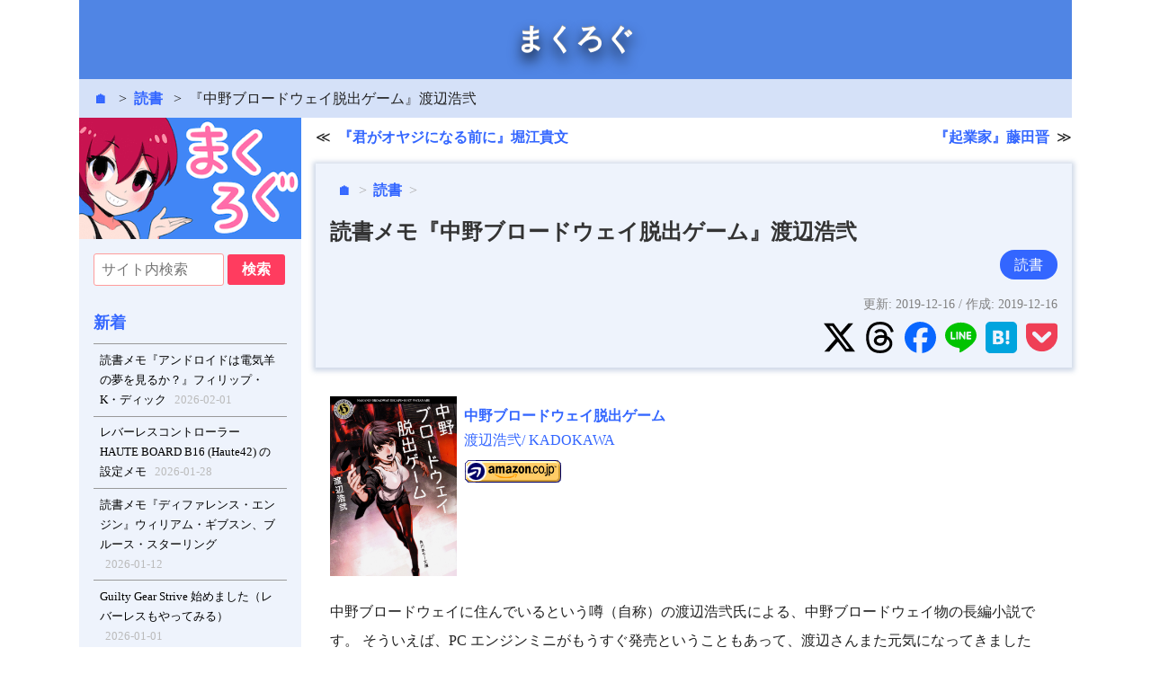

--- FILE ---
content_type: text/html; charset=utf-8
request_url: https://maku.blog/p/kexfxfv/
body_size: 14251
content:
<!doctype html><html lang=ja-jp><head prefix="og: http://ogp.me/ns# fb: http://ogp.me/ns/fb#"><meta charset=UTF-8><meta name=viewport content="width=device-width,initial-scale=1"><title>読書メモ『中野ブロードウェイ脱出ゲーム』渡辺浩弐｜まくろぐ</title>
<link rel=stylesheet href=../../css/main.min.83be185d6e76d45de5474799962c74a8c8de91515911a8aab13bbc1f6175f698.css><script src=../../assets/js/sidebar.js defer></script><style>.codoc-support{display:inline-block;margin:.5rem 0 0!important;padding:12px!important;width:210px!important;max-width:100%}.codoc-support .codoc-support-title{font-size:smaller!important;white-space:nowrap;margin-bottom:12px!important}.codoc-support .codoc-btn{width:180px!important}</style><script src=https://codoc.jp/js/cms.js data-css=black data-usercode=tp6ZPzTj3w defer></script><script async src="https://www.googletagmanager.com/gtag/js?id=G-V7PSCLD1ML"></script><script>window.dataLayer=window.dataLayer||[];function gtag(){dataLayer.push(arguments)}gtag("js",new Date),gtag("config","G-V7PSCLD1ML")</script><link rel=icon sizes="16x16 32x32 48x48 64x64" href=../../assets/img/favicon/favicon.ico><link rel=icon sizes=192x192 href=../../assets/img/favicon/192x192.png><link rel=apple-touch-icon href=../../assets/img/favicon/180x180.png><meta name=twitter:card content="summary"><meta property="og:site_name" content="まくろぐ"><meta property="og:title" content="読書メモ『中野ブロードウェイ脱出ゲーム』渡辺浩弐"><meta property="og:type" content="article"><meta property="og:url" content="https://maku.blog/p/kexfxfv/"><meta property="og:locale" content="ja_JP"><meta property="og:image" content="https://maku.blog/img/site-logo.png"><meta property="og:image:width" content="1502"><meta property="og:image:height" content="823"><meta property="og:description" content="中野ブロードウェイ脱出ゲーム 渡辺浩弐 KADOKAWA 中野ブロードウェイに住んでいるという噂（自称）の渡辺浩弐氏による、中野ブロードウェイ物の長編小説です。 そういえば、PC エンジンミニがもうすぐ発売ということもあって、渡辺さんまた元気になってきましたね。
YouTube - PCエンジン mini / 全収録タイトル渡辺浩弐氏解説付トレーラー 大竹まことのただいま!PCランドで大活躍されていたころの記憶が蘇りました。 ほんといい番組でした。 渡辺さんのゲーム紹介の調子、全然変わってないｗ
と話がそれましたが、肝心の小説の内容はというと、屋上で少女と2人で裸になって戯れていたら、突然中野ブロードウェイが恐ろしい世界に変化して人が死に始める、、、というちょっと不思議で怖いお話です。 著者の、中野ブロードウェイへの愛が伝わってくる感じで、中野ブロードウェイを探索したことのある人であれば、これはあの辺のことを言っているのだなと想像しながら楽しめます。
前半は人間ドラマっぽい話が続いていくのですが、後半（400ページくらい）から渡辺節が始まって、科学的な裏付けが始まります。 口コミなんかを見ると、前半で読むのを止めちゃった人が多そうなのですけど、後半から違う話なので（笑）、読み続けて欲しいですね。 現在のコンピュータ技術を超える◯◯コンピュータや、昔、日本が実際に作ったという風船爆弾の話などが出てきます。 同名の小説もある『アンドロメディア』なども出てきます。
個人的には結構楽しめました。 最後まで読んで、何か似てる情景があったなぁと思ったら、『天気の子』でした。 渡辺先生、だいぶ先取りしましたね。
渡辺浩弐さんの小説といえば 『ゲーム・キッズ』 シリーズだと勝手に思っていますが、長編ものも読んでみようと思って読んでみました。 でもやっぱり700ページはちょっと長かったな。。。"><meta property="fb:app_id" content="1572235596285254"><script async src="https://pagead2.googlesyndication.com/pagead/js/adsbygoogle.js?client=ca-pub-6317852277883092" crossorigin=anonymous></script><link rel=stylesheet href=../../css/mm/all.min.0620ddba302e0cbda0c31be8ea28d1990131c49dc5f36144be3a2fb4fe6c9884.css></head><body><div id=xRoot><div id=xSiteHeader><a href=../../>まくろぐ</a></div><aside><div class=xBreadcrumb><span class=xBreadcrumb_item><a href=../../>&#x1F3E0;</a>
</span><span class=xBreadcrumb_item><a href=../../p/35odek9/>読書</a>
</span><span class=xBreadcrumb_item>『中野ブロードウェイ脱出ゲーム』渡辺浩弐</span></div></aside><div id=xContainer><nav id=xMenu aria-label=メニュー><div id=sidebar style=height:100%><div id=sidebar_notFixed><a href=../../><img src=https://maku.blog/img/site-logo-sidebar.png alt=サイトロゴ></a><div class=xMenu_box data-sticky><form action=https://cse.google.com/cse target=_blank><div class=xSearchBox><input type=hidden name=cx value=partner-pub-6317852277883092:6890083468>
<input type=hidden name=ie value=UTF-8>
<input type=search name=q placeholder=サイト内検索 size=30 autocomplete=off>
<input type=submit value=検索></div></form><div class=xMenu_box_body></div></div><div class=xMenu_box data-sticky><h3 class=xMenu_box_title><a href=../../latest/>新着</a></h3><div class=xMenu_box_body><div class=xBoxLink><a href=../../p/r2mwgyk/>読書メモ『アンドロイドは電気羊の夢を見るか？』フィリップ・K・ディック
<time>2026-02-01</time></a></div><div class=xBoxLink><a href=../../p/2fc7xwn/>レバーレスコントローラー HAUTE BOARD B16 (Haute42) の設定メモ
<time>2026-01-28</time></a></div><div class=xBoxLink><a href=../../p/7jz2rsz/>読書メモ『ディファレンス・エンジン』ウィリアム・ギブスン、ブルース・スターリング
<time>2026-01-12</time></a></div><div class=xBoxLink><a href=../../p/9xjirjr/>Guilty Gear Strive 始めました（レバーレスもやってみる）
<time>2026-01-01</time></a></div><div class=xBoxLink><a href=../../p/wds8njv/>VS Code をキーボードだけで操作する
<time>2025-12-28</time></a></div></div></div><div class=xMenu_box data-sticky><h3 class=xMenu_box_title><a href=../../sitemap/>フォルダ</a></h3><div class=xMenu_box_body><div class=xNavTree><ul><li><a class=xNavTree-dir href=../../p/35odek9/>読書</a><ul><li><a class=xNavTree-dir href=../../p/raw875t/>受賞作リスト</a></ul><li><a class=xNavTree-dir href=../../p/qb73pxx/>日記・コラム</a><li><a class=xNavTree-dir href=../../p/3ftx6b2/>技術系</a><li><a class=xNavTree-dir href=../../p/syy4ryp/>設定</a><li><a class=xNavTree-dir href=../../p/zb9ocav/>ツール</a><li><a class=xNavTree-dir href=../../p/tsjyzrn/>雑多</a><li><a class=xNavTree-dir href=../../p/ajj5753/>遊び</a><li><a class=xNavTree-dir href=../../p/hnoamfo/>管理人</a></ul></div></div></div><div class=xMenu_box data-sticky><h3 class=xMenu_box_title><a href=../../tags/>タグ</a></h3><div class=xMenu_box_body><div id=local-tag-container><div class=xMenu_tag><a href=../../tags/%E8%AA%AD%E6%9B%B8/>読書 (92)</a></div><div class=xMenu_tag><a href=../../tags/%E6%97%A5%E8%A8%98/>日記 (64)</a></div><div class=xMenu_tag><a href=../../tags/aws/>AWS (63)</a></div><div class=xMenu_tag><a href=../../tags/typescript/>TypeScript (59)</a></div><div class=xMenu_tag><a href=../../tags/azure/>Azure (58)</a></div><div class=xMenu_tag><a href=../../tags/next.js/>Next.js (38)</a></div><div class=xMenu_tag><a href=../../tags/graphql/>GraphQL (35)</a></div><div class=xMenu_tag><a href=../../tags/react/>React (30)</a></div><div class=xMenu_tag><a href=../../tags/chatbot/>Chatbot (28)</a></div><div class=xMenu_tag><a href=../../tags/linux/>Linux (28)</a></div><div class=xMenu_tag><a href=../../tags/gnuplot/>gnuplot (27)</a></div><div class=xMenu_tag><a href=../../tags/aws/cdk/>AWS/CDK (26)</a></div><div class=xMenu_tag><a href=../../tags/svelte/>Svelte (25)</a></div><div class=xMenu_tag><a href=../../tags/github/>GitHub (24)</a></div><div class=xMenu_tag><a href=../../tags/d3.js/>D3.js (23)</a></div><div class=xMenu_tag><a href=../../tags/ansible/>Ansible (21)</a></div><div class=xMenu_tag><a href=../../tags/bot-builder-sdk/>Bot Builder SDK (21)</a></div><div class=xMenu_tag><a href=../../tags/node.js/>Node.js (19)</a></div><div class=xMenu_tag><a href=../../tags/%E6%95%B0%E5%AD%A6/>数学 (19)</a></div><div class=xMenu_tag><a href=../../tags/aws/dynamodb/>AWS/DynamoDB (18)</a></div><div class=xMenu_tag><a href=../../tags/mongodb/>MongoDB (18)</a></div><div class=xMenu_tag><a href=../../tags/%E3%82%B2%E3%83%BC%E3%83%A0/>ゲーム (18)</a></div><div class=xMenu_tag><a href=../../tags/aws/cloudformation/>AWS/CloudFormation (16)</a></div><div class=xMenu_tag><a href=../../tags/vs-code/>VS Code (16)</a></div><div class=xMenu_tag><a href=../../tags/electron/>Electron (15)</a></div><div class=xMenu_tag><a href=../../tags/mac/>mac (15)</a></div><div class=xMenu_tag><a href=../../tags/python/>Python (15)</a></div><div class=xMenu_tag><a href=../../tags/aws/cognito/>AWS/Cognito (14)</a></div><div class=xMenu_tag><a href=../../tags/protocol-buffers/>Protocol Buffers (14)</a></div><div class=xMenu_tag><a href=../../tags/javascript/>JavaScript (13)</a></div><div class=xMenu_tag><a href=../../tags/nginx/>nginx (13)</a></div><div class=xMenu_tag><a href=../../tags/android/>android (11)</a></div><div class=xMenu_tag><a href=../../tags/%E3%83%93%E3%83%AA%E3%83%A4%E3%83%BC%E3%83%89/>ビリヤード (11)</a></div><div class=xMenu_tag><a href=../../tags/%E3%83%97%E3%83%AD%E3%82%B0%E3%83%A9%E3%83%A0/>プログラム (11)</a></div><div class=xMenu_tag><a href=../../tags/aws/lambda/>AWS/Lambda (10)</a></div><div class=xMenu_tag><a href=../../tags/cheatsheet/>チートシート／リファレンス (10)</a></div><div class=xMenu_tag><a href=../../tags/ssh/>SSH (10)</a></div><div class=xMenu_tag><a href=../../tags/svg/>SVG (10)</a></div><div class=xMenu_tag><a href=../../tags/deno/>Deno (9)</a></div><div class=xMenu_tag><a href=../../tags/docker/>Docker (9)</a></div><div class=xMenu_tag><a href=../../tags/java/>Java (9)</a></div><div class=xMenu_tag><a href=../../tags/uml/>UML (9)</a></div><div class=xMenu_tag><a href=../../tags/%E3%82%BB%E3%83%9F%E3%83%8A%E3%83%BC%E8%AC%9B%E6%BC%94%E4%BC%9A/>セミナー／講演会 (9)</a></div><div class=xMenu_tag><a href=../../tags/3d/>3D (8)</a></div><div class=xMenu_tag><a href=../../tags/aws/api-gateway/>AWS/API Gateway (8)</a></div><div class=xMenu_tag><a href=../../tags/aws/sam/>AWS/SAM (8)</a></div><div class=xMenu_tag><a href=../../tags/c/c++/>C/C++ (8)</a></div><div class=xMenu_tag><a href=../../tags/cloudflare/>Cloudflare (8)</a></div><div class=xMenu_tag><a href=../../tags/firebase/firestore/>Firebase/Firestore (8)</a></div><div class=xMenu_tag><a href=../../tags/unity/>Unity (8)</a></div><div class=xMenu_tag><a href=../../tags/webgl/>WebGL (8)</a></div><div class=xMenu_tag><a href=../../tags/%E3%82%A2%E3%82%A4%E3%83%87%E3%82%A2/>アイデア (8)</a></div><div class=xMenu_tag><a href=../../tags/%E4%BB%95%E4%BA%8B/>仕事 (8)</a></div><div class=xMenu_tag><a href=../../tags/apollo/>Apollo (7)</a></div><div class=xMenu_tag><a href=../../tags/azure-cli/>Azure CLI (7)</a></div><div class=xMenu_tag><a href=../../tags/azure-pipelines/>Azure Pipelines (7)</a></div><div class=xMenu_tag><a href=../../tags/jade/>Jade (7)</a></div><div class=xMenu_tag><a href=../../tags/material-ui/>Material-UI (7)</a></div><div class=xMenu_tag><a href=../../tags/pc%E8%A8%AD%E5%AE%9A/>PC設定 (7)</a></div><div class=xMenu_tag><a href=../../tags/%E3%83%87%E3%82%B6%E3%82%A4%E3%83%B3%E3%83%91%E3%82%BF%E3%83%BC%E3%83%B3/>デザインパターン (7)</a></div><div class=xMenu_tag><a href=../../tags/%E3%83%8D%E3%83%83%E3%83%88%E3%83%AF%E3%83%BC%E3%82%AF/>ネットワーク (7)</a></div><div class=xMenu_tag><a href=../../tags/%E3%83%97%E3%83%AD%E3%82%B3%E3%83%B3/>プロコン (7)</a></div><div class=xMenu_tag><a href=../../tags/%E3%83%A9%E3%82%A4%E3%83%95%E3%83%8F%E3%83%83%E3%82%AF/>ライフハック (7)</a></div><div class=xMenu_tag><a href=../../tags/%E6%8A%80%E8%A1%93/>技術 (7)</a></div><div class=xMenu_tag><a href=../../tags/aws/cli/>AWS/CLI (6)</a></div><div class=xMenu_tag><a href=../../tags/azure-storage/>Azure Storage (6)</a></div><div class=xMenu_tag><a href=../../tags/doxygen/>Doxygen (6)</a></div><div class=xMenu_tag><a href=../../tags/firebase/cloudfunctions/>Firebase/CloudFunctions (6)</a></div><div class=xMenu_tag><a href=../../tags/ml/>機械学習/ディープラーニング (6)</a></div><div class=xMenu_tag><a href=../../tags/%E3%83%84%E3%83%BC%E3%83%AB/>ツール (6)</a></div><div class=xMenu_tag><a href=../../tags/%E3%83%A6%E3%83%8B%E3%83%83%E3%83%88%E3%83%86%E3%82%B9%E3%83%88/>ユニットテスト (6)</a></div><div class=xMenu_tag><a href=../../tags/azure-table-storage/>Azure Table Storage (5)</a></div><div class=xMenu_tag><a href=../../tags/github-actions/>GitHub Actions (5)</a></div><div class=xMenu_tag><a href=../../tags/luis/>LUIS (5)</a></div><div class=xMenu_tag><a href=../../tags/qna-maker/>QnA Maker (5)</a></div><div class=xMenu_tag><a href=../../tags/security/>security (5)</a></div><div class=xMenu_tag><a href=../../tags/%E3%81%8A%E7%B5%B5%E3%81%8B%E3%81%8D/>お絵かき (5)</a></div><div class=xMenu_tag><a href=../../tags/%E3%82%BB%E3%82%AD%E3%83%A5%E3%83%AA%E3%83%86%E3%82%A3/>セキュリティ (5)</a></div><div class=xMenu_tag><a href=../../tags/%E6%8A%95%E8%B3%87/>投資 (5)</a></div><div class=xMenu_tag><a href=../../tags/%E7%94%9F%E3%81%8D%E6%96%B9/>生き方 (5)</a></div><div class=xMenu_tag><a href=../../tags/aws/ssm/>AWS/SSM (4)</a></div><div class=xMenu_tag><a href=../../tags/eslint/>ESLint (4)</a></div><div class=xMenu_tag><a href=../../tags/firebase/>Firebase (4)</a></div><div class=xMenu_tag><a href=../../tags/github-pages/>GitHub Pages (4)</a></div><div class=xMenu_tag><a href=../../tags/hono/>Hono (4)</a></div><div class=xMenu_tag><a href=../../tags/html/css/>HTML/CSS (4)</a></div><div class=xMenu_tag><a href=../../tags/jekyll/>Jekyll (4)</a></div><div class=xMenu_tag><a href=../../tags/json/>JSON (4)</a></div><div class=xMenu_tag><a href=../../tags/lets-encrypt/>Let's Encrypt (4)</a></div><div class=xMenu_tag><a href=../../tags/powershell/>PowerShell (4)</a></div><div class=xMenu_tag><a href=../../tags/sql/>SQL (4)</a></div><div class=xMenu_tag><a href=../../tags/ssl/>ssl (4)</a></div><div class=xMenu_tag><a href=../../tags/windows/>Windows (4)</a></div><div class=xMenu_tag><a href=../../tags/%E3%82%A8%E3%83%87%E3%82%A3%E3%82%BF/>エディタ (4)</a></div><div class=xMenu_tag><a href=../../tags/%E8%8B%B1%E8%AA%9E/>英語 (4)</a></div><div class=xMenu_tag><a href=../../tags/azure-functions/>Azure Functions (3)</a></div><div class=xMenu_tag><a href=../../tags/claude/>claude (3)</a></div><div class=xMenu_tag><a href=../../tags/claude-code/>claude code (3)</a></div><div class=xMenu_tag><a href=../../tags/cosmos-db/>Cosmos DB (3)</a></div><div class=xMenu_tag><a href=../../tags/grpc/>gRPC (3)</a></div><div class=xMenu_tag><a href=../../tags/http/>HTTP (3)</a></div><div class=xMenu_tag><a href=../../tags/hugo/>Hugo (3)</a></div><div class=xMenu_tag><a href=../../tags/kotlin/>Kotlin (3)</a></div><div class=xMenu_tag><a href=../../tags/prettier/>Prettier (3)</a></div><div class=xMenu_tag><a href=../../tags/sqlite/>SQLite (3)</a></div><div class=xMenu_tag><a href=../../tags/textlint/>textlint (3)</a></div><div class=xMenu_tag><a href=../../tags/tv/>TV (3)</a></div><div class=xMenu_tag><a href=../../tags/yaml/>YAML (3)</a></div><div class=xMenu_tag><a href=../../tags/%E3%81%8A%E3%81%A7%E3%81%8B%E3%81%91/>おでかけ (3)</a></div><div class=xMenu_tag><a href=../../tags/%E3%82%A2%E3%83%97%E3%83%AA/>アプリ (3)</a></div><div class=xMenu_tag><a href=../../tags/%E3%82%A2%E3%83%AB%E3%82%B4%E3%83%AA%E3%82%BA%E3%83%A0/>アルゴリズム (3)</a></div><div class=xMenu_tag><a href=../../tags/%E3%83%81%E3%83%A3%E3%83%83%E3%83%88%E3%83%9C%E3%83%83%E3%83%88/>チャットボット (3)</a></div><div class=xMenu_tag><a href=../../tags/%E3%83%9C%E3%83%BC%E3%83%89%E3%82%B2%E3%83%BC%E3%83%A0/>ボードゲーム (3)</a></div><div class=xMenu_tag><a href=../../tags/%E5%83%8D%E3%81%8D%E6%96%B9/>働き方 (3)</a></div><div class=xMenu_tag><a href=../../tags/%E7%A7%80%E4%B8%B8/>秀丸 (3)</a></div><div class=xMenu_tag><a href=../../tags/%E8%87%AA%E5%88%86/>自分 (3)</a></div><div class=xMenu_tag><a href=../../tags/apache/>Apache (2)</a></div><div class=xMenu_tag><a href=../../tags/arib/>ARIB (2)</a></div><div class=xMenu_tag><a href=../../tags/astro/>Astro (2)</a></div><div class=xMenu_tag><a href=../../tags/autohotkey/>AutoHotkey (2)</a></div><div class=xMenu_tag><a href=../../tags/aws/amplify/>AWS/Amplify (2)</a></div><div class=xMenu_tag><a href=../../tags/aws/appsync/>AWS/AppSync (2)</a></div><div class=xMenu_tag><a href=../../tags/aws/codebuild/>AWS/CodeBuild (2)</a></div><div class=xMenu_tag><a href=../../tags/aws/iam/>AWS/IAM (2)</a></div><div class=xMenu_tag><a href=../../tags/aws/kms/>AWS/KMS (2)</a></div><div class=xMenu_tag><a href=../../tags/aws/s3/>AWS/S3 (2)</a></div><div class=xMenu_tag><a href=../../tags/aws/sdk/>AWS/SDK (2)</a></div><div class=xMenu_tag><a href=../../tags/azure-app-service/>Azure App Service (2)</a></div><div class=xMenu_tag><a href=../../tags/curl/>cURL (2)</a></div><div class=xMenu_tag><a href=../../tags/excel/>Excel (2)</a></div><div class=xMenu_tag><a href=../../tags/firebase/authentication/>Firebase/Authentication (2)</a></div><div class=xMenu_tag><a href=../../tags/gimp/>Gimp (2)</a></div><div class=xMenu_tag><a href=../../tags/go/>Go (2)</a></div><div class=xMenu_tag><a href=../../tags/meilisearch/>Meilisearch (2)</a></div><div class=xMenu_tag><a href=../../tags/mui/>MUI (2)</a></div><div class=xMenu_tag><a href=../../tags/npm/>npm (2)</a></div><div class=xMenu_tag><a href=../../tags/oauth/>OAuth (2)</a></div><div class=xMenu_tag><a href=../../tags/opengl/>OpenGL (2)</a></div><div class=xMenu_tag><a href=../../tags/rsync/>rsync (2)</a></div><div class=xMenu_tag><a href=../../tags/scp/>scp (2)</a></div><div class=xMenu_tag><a href=../../tags/slack/>Slack (2)</a></div><div class=xMenu_tag><a href=../../tags/teraterm/>TeraTerm (2)</a></div><div class=xMenu_tag><a href=../../tags/unicode/>Unicode (2)</a></div><div class=xMenu_tag><a href=../../tags/vercel/>Vercel (2)</a></div><div class=xMenu_tag><a href=../../tags/vim/>vim (2)</a></div><div class=xMenu_tag><a href=../../tags/zip/>zip (2)</a></div><div class=xMenu_tag><a href=../../tags/%E3%81%8A%E5%90%8D%E5%89%8D.com/>お名前.com (2)</a></div><div class=xMenu_tag><a href=../../tags/%E3%82%A8%E3%83%9F%E3%83%A5%E3%83%AC%E3%83%BC%E3%82%BF%E3%83%BC/>エミュレーター (2)</a></div><div class=xMenu_tag><a href=../../tags/%E3%83%95%E3%82%A9%E3%83%B3%E3%83%88/>フォント (2)</a></div><div class=xMenu_tag><a href=../../tags/%E3%83%97%E3%83%AD%E3%82%B0%E3%83%A9%E3%83%9F%E3%83%B3%E3%82%B0/>プログラミング (2)</a></div><div class=xMenu_tag><a href=../../tags/%E5%9C%A7%E7%B8%AE%E5%B1%95%E9%96%8B/>圧縮・展開 (2)</a></div><div class=xMenu_tag><a href=../../tags/%E6%96%87%E5%AD%97%E5%88%97/>文字列 (2)</a></div><div class=xMenu_tag><a href=../../tags/%E9%9F%B3%E5%A3%B0%E8%AA%8D%E8%AD%98/>音声認識 (2)</a></div><div class=xMenu_tag><a href=../../tags/.net/>.NET (1)</a></div><div class=xMenu_tag><a href=../../tags/alacritty/>Alacritty (1)</a></div><div class=xMenu_tag><a href=../../tags/androidstudio/>AndroidStudio (1)</a></div><div class=xMenu_tag><a href=../../tags/apollo-server/>Apollo Server (1)</a></div><div class=xMenu_tag><a href=../../tags/atomic-design/>Atomic Design (1)</a></div><div class=xMenu_tag><a href=../../tags/basic-%E8%AA%8D%E8%A8%BC/>Basic 認証 (1)</a></div><div class=xMenu_tag><a href=../../tags/blender/>Blender (1)</a></div><div class=xMenu_tag><a href=../../tags/bluetooth/>Bluetooth (1)</a></div><div class=xMenu_tag><a href=../../tags/bootstrap/>Bootstrap (1)</a></div><div class=xMenu_tag><a href=../../tags/bot-framework/>Bot Framework (1)</a></div><div class=xMenu_tag><a href=../../tags/boto3/>boto3 (1)</a></div><div class=xMenu_tag><a href=../../tags/certbot/>Certbot (1)</a></div><div class=xMenu_tag><a href=../../tags/chatgpt/>ChatGPT (1)</a></div><div class=xMenu_tag><a href=../../tags/confluence/>confluence (1)</a></div><div class=xMenu_tag><a href=../../tags/css/>CSS (1)</a></div><div class=xMenu_tag><a href=../../tags/ctf/>CTF (1)</a></div><div class=xMenu_tag><a href=../../tags/d3js/>D3.js (1)</a></div><div class=xMenu_tag><a href=../../tags/dns/>DNS (1)</a></div><div class=xMenu_tag><a href=../../tags/dvb/>DVB (1)</a></div><div class=xMenu_tag><a href=../../tags/editorconfig/>EditorConfig (1)</a></div><div class=xMenu_tag><a href=../../tags/evernote/>Evernote (1)</a></div><div class=xMenu_tag><a href=../../tags/git/>Git (1)</a></div><div class=xMenu_tag><a href=../../tags/golang/>Golang (1)</a></div><div class=xMenu_tag><a href=../../tags/google-analytics/>Google Analytics (1)</a></div><div class=xMenu_tag><a href=../../tags/groovy/>Groovy (1)</a></div><div class=xMenu_tag><a href=../../tags/guilty-gear/>Guilty Gear (1)</a></div><div class=xMenu_tag><a href=../../tags/html/>HTML (1)</a></div><div class=xMenu_tag><a href=../../tags/igdb/>IGDB (1)</a></div><div class=xMenu_tag><a href=../../tags/iso/>ISO (1)</a></div><div class=xMenu_tag><a href=../../tags/jest/>Jest (1)</a></div><div class=xMenu_tag><a href=../../tags/jira/>jira (1)</a></div><div class=xMenu_tag><a href=../../tags/jupyter/>Jupyter (1)</a></div><div class=xMenu_tag><a href=../../tags/kaggle/>Kaggle (1)</a></div><div class=xMenu_tag><a href=../../tags/karabiner-elements/>Karabiner-Elements (1)</a></div><div class=xMenu_tag><a href=../../tags/lsof/>lsof (1)</a></div><div class=xMenu_tag><a href=../../tags/mcp/>mcp (1)</a></div><div class=xMenu_tag><a href=../../tags/mediapipe/>MediaPipe (1)</a></div><div class=xMenu_tag><a href=../../tags/parcel/>Parcel (1)</a></div><div class=xMenu_tag><a href=../../tags/raspberrypi/>RaspberryPi (1)</a></div><div class=xMenu_tag><a href=../../tags/rclone/>rclone (1)</a></div><div class=xMenu_tag><a href=../../tags/regexp/>正規表現 (1)</a></div><div class=xMenu_tag><a href=../../tags/rest-api/>rest api (1)</a></div><div class=xMenu_tag><a href=../../tags/ripgrep/>ripgrep (1)</a></div><div class=xMenu_tag><a href=../../tags/ruff/>Ruff (1)</a></div><div class=xMenu_tag><a href=../../tags/sbom/>sbom (1)</a></div><div class=xMenu_tag><a href=../../tags/starship/>starship (1)</a></div><div class=xMenu_tag><a href=../../tags/stylelint/>Stylelint (1)</a></div><div class=xMenu_tag><a href=../../tags/teams/>Teams (1)</a></div><div class=xMenu_tag><a href=../../tags/terraform/>Terraform (1)</a></div><div class=xMenu_tag><a href=../../tags/tex/>TeX (1)</a></div><div class=xMenu_tag><a href=../../tags/tmux/>tmux (1)</a></div><div class=xMenu_tag><a href=../../tags/ubuntu/>Ubuntu (1)</a></div><div class=xMenu_tag><a href=../../tags/url/>URL (1)</a></div><div class=xMenu_tag><a href=../../tags/vps/>VPS (1)</a></div><div class=xMenu_tag><a href=../../tags/vscode/>VSCode (1)</a></div><div class=xMenu_tag><a href=../../tags/web/>Web (1)</a></div><div class=xMenu_tag><a href=../../tags/webpack/>webpack (1)</a></div><div class=xMenu_tag><a href=../../tags/wsl/>WSL (1)</a></div><div class=xMenu_tag><a href=../../tags/%E3%82%A2%E3%82%B8%E3%83%A3%E3%82%A4%E3%83%AB/>アジャイル (1)</a></div><div class=xMenu_tag><a href=../../tags/%E3%83%90%E3%83%83%E3%83%81%E3%83%95%E3%82%A1%E3%82%A4%E3%83%AB/>バッチファイル (1)</a></div><div class=xMenu_tag><a href=../../tags/%E3%83%97%E3%83%AD%E3%82%AD%E3%82%B7%E8%A8%AD%E5%AE%9A/>プロキシ設定 (1)</a></div><div class=xMenu_tag><a href=../../tags/%E4%BA%BA%E7%94%9F%E7%94%9F%E3%81%8D%E6%96%B9/>人生・生き方 (1)</a></div><div class=xMenu_tag><a href=../../tags/%E6%96%87%E5%AD%97%E3%82%B3%E3%83%BC%E3%83%89/>文字コード (1)</a></div><div class=xMenu_tag><a href=../../tags/%E6%96%87%E6%88%BF%E5%85%B7/>文房具 (1)</a></div><div class=xMenu_tag><a href=../../tags/%E6%96%99%E7%90%86/>料理 (1)</a></div><div class=xMenu_tag><a href=../../tags/%E7%94%BB%E5%83%8F%E5%87%A6%E7%90%86/>画像処理 (1)</a></div><div class=xMenu_tag><a href=../../tags/%E7%B5%B1%E8%A8%88/>統計 (1)</a></div><div class=xMenu_tag><a href=../../tags/%E8%A8%80%E8%91%89/>言葉 (1)</a></div><div class=xMenu_tag><a href=../../tags/%E8%A8%AD%E5%AE%9A/>設定 (1)</a></div><div class=xMenu_tag><a href=../../tags/%E8%AA%8D%E8%A8%BC/>認証 (1)</a></div><div class=xMenu_tag><a href=../../tags/%E9%80%9F%E8%AA%AD/>速読 (1)</a></div></div><a href=../../tags/ style="display:block;padding:.2em .4em;margin:.3em;font-size:smaller">すべて表示 …</a></div></div><script>const NUM_TAGS=10;function getRandomItemsFromArray(e,t){const n=e.sort(()=>Math.random()-.5);return n.slice(0,t)}const containerElem=document.getElementById("local-tag-container"),tagElems=document.querySelectorAll(".xMenu_tag"),tagArray=Array.from(tagElems),shuffledTags=getRandomItemsFromArray(tagArray,NUM_TAGS);containerElem.innerHTML="",shuffledTags.forEach(e=>containerElem.appendChild(e))</script><div class=xMenu_box data-sticky><br></div></div><div id=sidebar_fixed style=position:-webkit-sticky;position:sticky;top:4rem></div></div></nav><main id=xMain><div id=redirect-notification style=display:none;font-size:smaller;padding:1em>Web サイトの URL が変わりました。ブックマークの変更をお願いします。<br>変更前: <s>https://memoja.net</s><br>変更後: <a href=https://toushi.maku.blog>https://toushi.maku.blog</a><br></div><script>const url=new URL(document.location);if(url.searchParams.get("redirected_from")==="memoja.net"){const e=document.getElementById("redirect-notification");e.style.display="block",url.searchParams.delete("redirected_from"),history.replaceState({},"",url)}</script><article class=xArticle itemscope itemtype=https://schema.org/BlogPosting><aside><div class=xPrevNextLink><div class=xPrevNextLink_prev><a href=../../p/br3bjs2/>『君がオヤジになる前に』堀江貴文</a></div><div class=xPrevNextLink_next><a href=../../p/cr83qcw/>『起業家』藤田晋</a></div></div></aside><header class=xArticle_headerBox><div><span class=xArticle_headerBox_breadcrumb><a href=../../>&#x1F3E0;</a></span>
<span class=xArticle_headerBox_breadcrumb><a href=../../p/35odek9/>読書</a></span></div><div style=display:flex;margin-top:.8em><div style=flex:1><h1 itemprop=headline class=xArticle_headerBox_title><a itemprop=mainEntityOfPage href=../../p/kexfxfv/>読書メモ『中野ブロードウェイ脱出ゲーム』渡辺浩弐</a></h1><div class=xPageTags><span class=xPageTags_item><a href=../../tags/%E8%AA%AD%E6%9B%B8/>読書</a></span></div></div></div><span class=xPageDate>更新: <time itemprop=dateModified datetime=2019-12-16>2019-12-16</time>
/ 作成: <time itemprop=datePublished datetime=2019-12-16>2019-12-16</time></span><div style=text-align:right;margin-top:.5rem><div class=mm-snsButtons><a rel="nofollow noopener noreferrer" target=_blank href="https://twitter.com/intent/post?url=https%3a%2f%2fmaku.blog%2fp%2fkexfxfv%2f"><span class=mm-snsButtons__icon><svg fill="#000" role="img" viewBox="0 0 24 24" xmlns="http://www.w3.org/2000/svg"><title>X</title><path d="M18.901 1.153h3.68l-8.04 9.19L24 22.846h-7.406l-5.8-7.584-6.638 7.584H.474l8.6-9.83L0 1.154h7.594l5.243 6.932zM17.61 20.644h2.039L6.486 3.24H4.298z"/></svg></span></a><a rel="nofollow noopener noreferrer" target=_blank href="https://www.threads.net/intent/post?text=https%3a%2f%2fmaku.blog%2fp%2fkexfxfv%2f"><span class=mm-snsButtons__icon><svg fill="#000" role="img" viewBox="0 0 24 24" xmlns="http://www.w3.org/2000/svg"><title>Threads</title><path d="M12.186 24h-.007c-3.581-.024-6.334-1.205-8.184-3.509C2.35 18.44 1.5 15.586 1.472 12.01v-.017c.03-3.579.879-6.43 2.525-8.482C5.845 1.205 8.6.024 12.18.0h.014c2.746.02 5.043.725 6.826 2.098 1.677 1.29 2.858 3.13 3.509 5.467l-2.04.569c-1.104-3.96-3.898-5.984-8.304-6.015-2.91.022-5.11.936-6.54 2.717C4.307 6.504 3.616 8.914 3.589 12c.027 3.086.718 5.496 2.057 7.164 1.43 1.783 3.631 2.698 6.54 2.717 2.623-.02 4.358-.631 5.8-2.045 1.647-1.613 1.618-3.593 1.09-4.798-.31-.71-.873-1.3-1.634-1.75-.192 1.352-.622 2.446-1.284 3.272-.886 1.102-2.14 1.704-3.73 1.79-1.202.065-2.361-.218-3.259-.801-1.063-.689-1.685-1.74-1.752-2.964-.065-1.19.408-2.285 1.33-3.082.88-.76 2.119-1.207 3.583-1.291a13.853 13.853.0 013.02.142c-.126-.742-.375-1.332-.75-1.757-.513-.586-1.308-.883-2.359-.89h-.029c-.844.0-1.992.232-2.721 1.32L7.734 7.847c.98-1.454 2.568-2.256 4.478-2.256h.044c3.194.02 5.097 1.975 5.287 5.388.108.046.216.094.321.142 1.49.7 2.58 1.761 3.154 3.07.797 1.82.871 4.79-1.548 7.158-1.85 1.81-4.094 2.628-7.277 2.65zm1.003-11.69c-.242.0-.487.007-.739.021-1.836.103-2.98.946-2.916 2.143.067 1.256 1.452 1.839 2.784 1.767 1.224-.065 2.818-.543 3.086-3.71a10.5 10.5.0 00-2.215-.221z"/></svg></span></a><a rel="nofollow noopener noreferrer" target=_blank href="https://www.facebook.com/share.php?u=https%3a%2f%2fmaku.blog%2fp%2fkexfxfv%2f"><span class=mm-snsButtons__icon><svg fill="#0866ff" role="img" viewBox="0 0 24 24" xmlns="http://www.w3.org/2000/svg"><title>Facebook</title><path d="M9.101 23.691v-7.98H6.627v-3.667h2.474v-1.58c0-4.085 1.848-5.978 5.858-5.978.401.0.955.042 1.468.103a8.68 8.68.0 011.141.195v3.325a8.623 8.623.0 00-.653-.036 26.805 26.805.0 00-.733-.009c-.707.0-1.259.096-1.675.309a1.686 1.686.0 00-.679.622c-.258.42-.374.995-.374 1.752v1.297h3.919l-.386 2.103-.287 1.564h-3.246v8.245C19.396 23.238 24 18.179 24 12.044c0-6.627-5.373-12-12-12s-12 5.373-12 12c0 5.628 3.874 10.35 9.101 11.647z"/></svg></span></a><a rel="nofollow noopener noreferrer" target=_blank href="https://timeline.line.me/social-plugin/share?url=https%3a%2f%2fmaku.blog%2fp%2fkexfxfv%2f&text=%e8%aa%ad%e6%9b%b8%e3%83%a1%e3%83%a2%e3%80%8e%e4%b8%ad%e9%87%8e%e3%83%96%e3%83%ad%e3%83%bc%e3%83%89%e3%82%a6%e3%82%a7%e3%82%a4%e8%84%b1%e5%87%ba%e3%82%b2%e3%83%bc%e3%83%a0%e3%80%8f%e6%b8%a1%e8%be%ba%e6%b5%a9%e5%bc%90%20-%20%e3%81%be%e3%81%8f%e3%82%8d%e3%81%90"><span class=mm-snsButtons__icon><svg fill="#00c300" role="img" viewBox="0 0 24 24" xmlns="http://www.w3.org/2000/svg"><title>LINE</title><path d="M19.365 9.863c.349.0.63.285.63.631.0.345-.281.63-.63.63H17.61v1.125h1.755c.349.0.63.283.63.63.0.344-.281.629-.63.629h-2.386c-.345.0-.627-.285-.627-.629V8.108c0-.345.282-.63.63-.63h2.386c.346.0.627.285.627.63.0.349-.281.63-.63.63H17.61v1.125h1.755zm-3.855 3.016c0 .27-.174.51-.432.596-.064.021-.133.031-.199.031-.211.0-.391-.09-.51-.25l-2.443-3.317v2.94c0 .344-.279.629-.631.629-.346.0-.626-.285-.626-.629V8.108c0-.27.173-.51.43-.595.06-.023.136-.033.194-.033.195.0.375.104.495.254l2.462 3.33V8.108c0-.345.282-.63.63-.63.345.0.63.285.63.63v4.771zm-5.741.0c0 .344-.282.629-.631.629-.345.0-.627-.285-.627-.629V8.108c0-.345.282-.63.63-.63.346.0.628.285.628.63v4.771zm-2.466.629H4.917c-.345.0-.63-.285-.63-.629V8.108c0-.345.285-.63.63-.63.348.0.63.285.63.63v4.141h1.756c.348.0.629.283.629.63.0.344-.282.629-.629.629M24 10.314C24 4.943 18.615.572 12 .572S0 4.943.0 10.314c0 4.811 4.27 8.842 10.035 9.608.391.082.923.258 1.058.59.12.301.079.766.038 1.08l-.164 1.02c-.045.301-.24 1.186 1.049.645 1.291-.539 6.916-4.078 9.436-6.975C23.176 14.393 24 12.458 24 10.314"/></svg></span></a><a rel="nofollow noopener noreferrer" target=_blank href="https://b.hatena.ne.jp/entry?url=https%3a%2f%2fmaku.blog%2fp%2fkexfxfv%2f"><span class=mm-snsButtons__icon><svg fill="#00a4de" role="img" viewBox="0 0 24 24" xmlns="http://www.w3.org/2000/svg"><title>Hatena Bookmark</title><path d="M20.47.0C22.42.0 24 1.58 24 3.53v16.94c0 1.95-1.58 3.53-3.53 3.53H3.53C1.58 24 0 22.42.0 20.47V3.53C0 1.58 1.58.0 3.53.0h16.94zm-3.705 14.47c-.78.0-1.41.63-1.41 1.41s.63 1.414 1.41 1.414 1.41-.645 1.41-1.425-.63-1.41-1.41-1.41zM8.61 17.247c1.2.0 2.056-.042 2.58-.12.526-.084.976-.222 1.32-.412.45-.232.78-.564 1.02-.99s.36-.915.36-1.48c0-.78-.21-1.403-.63-1.87-.42-.48-.99-.734-1.74-.794.66-.18 1.156-.45 1.456-.81.315-.344.465-.824.465-1.424.0-.48-.103-.885-.3-1.26-.21-.36-.493-.645-.883-.87-.345-.195-.735-.315-1.215-.405-.464-.074-1.29-.12-2.474-.12H5.654v10.486H8.61zm.736-4.185c.705.0 1.185.088 1.44.262.27.18.39.495.39.93.0.405-.135.69-.42.855-.27.18-.765.254-1.44.254H8.31v-2.297h1.05zm8.656.706v-7.06h-2.46v7.06H18zM8.925 9.08c.71.0 1.185.08 1.432.24.245.16.367.435.367.83.0.38-.13.646-.39.804-.265.154-.747.232-1.452.232h-.57V9.08h.615z"/></svg></span></a><a rel="nofollow noopener noreferrer" target=_blank href="https://getpocket.com/edit?url=https%3a%2f%2fmaku.blog%2fp%2fkexfxfv%2f&title=%e8%aa%ad%e6%9b%b8%e3%83%a1%e3%83%a2%e3%80%8e%e4%b8%ad%e9%87%8e%e3%83%96%e3%83%ad%e3%83%bc%e3%83%89%e3%82%a6%e3%82%a7%e3%82%a4%e8%84%b1%e5%87%ba%e3%82%b2%e3%83%bc%e3%83%a0%e3%80%8f%e6%b8%a1%e8%be%ba%e6%b5%a9%e5%bc%90%20-%20%e3%81%be%e3%81%8f%e3%82%8d%e3%81%90"><span class=mm-snsButtons__icon><svg fill="#ef3f56" role="img" viewBox="0 0 24 24" xmlns="http://www.w3.org/2000/svg"><title>Pocket</title><path d="M18.813 10.259l-5.646 5.419c-.32.305-.73.458-1.141.458-.41.0-.821-.153-1.141-.458l-5.646-5.419c-.657-.628-.677-1.671-.049-2.326.63-.657 1.671-.679 2.325-.05l4.511 4.322 4.517-4.322c.66-.631 1.697-.607 2.326.049.631.645.615 1.695-.045 2.326l-.011.001zm5.083-7.546c-.299-.858-1.125-1.436-2.041-1.436H2.179c-.9.0-1.717.564-2.037 1.405-.094.25-.142.511-.142.774v7.245l.084 1.441c.348 3.277 2.047 6.142 4.682 8.139.045.036.094.07.143.105l.03.023c1.411 1.03 2.989 1.728 4.694 2.072.786.158 1.591.24 2.389.24.739.0 1.481-.067 2.209-.204.088-.029.176-.045.264-.06.023.0.049-.015.074-.029 1.633-.36 3.148-1.036 4.508-2.025l.029-.031.135-.105c2.627-1.995 4.324-4.862 4.686-8.148L24 10.678V3.445c0-.251-.031-.5-.121-.742l.017.01z"/></svg></span></a></div></div></header><div itemprop=articleBody class=xArticle_content><nav id=TableOfContents></nav><div class=xAmazon><a href="https://www.amazon.co.jp/exec/obidos/ASIN/4041023289/maku04-22/ref=nosim/" target=_blank><div class=xAmazon_image><img src=https://images-na.ssl-images-amazon.com/images/I/81TjmTl-yVL.jpg alt=中野ブロードウェイ脱出ゲーム></div><div class=xAmazon_info><div class=xAmazon_info_title>中野ブロードウェイ脱出ゲーム</div><div class=xAmazon_info_author>渡辺浩弐</div><div class=xAmazon_info_publisher>KADOKAWA</div><div class=xAmazon_info_icon><img src="[data-uri]" alt=アマゾンのロゴ></div></div></a></div><p>中野ブロードウェイに住んでいるという噂（自称）の渡辺浩弐氏による、中野ブロードウェイ物の長編小説です。
そういえば、PC エンジンミニがもうすぐ発売ということもあって、渡辺さんまた元気になってきましたね。</p><ul><li><a href="https://www.youtube.com/watch?v=qRMRZDdZEng">YouTube - PCエンジン mini / 全収録タイトル渡辺浩弐氏解説付トレーラー</a></li></ul><p>大竹まことのただいま!PCランドで大活躍されていたころの記憶が蘇りました。
ほんといい番組でした。
渡辺さんのゲーム紹介の調子、全然変わってないｗ</p><p>と話がそれましたが、肝心の小説の内容はというと、屋上で少女と2人で裸になって戯れていたら、突然中野ブロードウェイが恐ろしい世界に変化して人が死に始める、、、というちょっと不思議で怖いお話です。
著者の、中野ブロードウェイへの愛が伝わってくる感じで、中野ブロードウェイを探索したことのある人であれば、これはあの辺のことを言っているのだなと想像しながら楽しめます。</p><p>前半は人間ドラマっぽい話が続いていくのですが、後半（400ページくらい）から渡辺節が始まって、科学的な裏付けが始まります。
口コミなんかを見ると、前半で読むのを止めちゃった人が多そうなのですけど、後半から違う話なので（笑）、読み続けて欲しいですね。
<strong>現在のコンピュータ技術を超える◯◯コンピュータや、昔、日本が実際に作ったという風船爆弾の話</strong>などが出てきます。
同名の小説もある『アンドロメディア』なども出てきます。</p><p>個人的には結構楽しめました。
最後まで読んで、<strong>何か似てる情景があったなぁと思ったら、『天気の子』でした</strong>。
渡辺先生、だいぶ先取りしましたね。</p><p>渡辺浩弐さんの小説といえば <a target=_blank href="https://www.amazon.co.jp/dp/4065169321?tag=maku04-22">『ゲーム・キッズ』</a>
シリーズだと勝手に思っていますが、長編ものも読んでみようと思って読んでみました。
でもやっぱり700ページはちょっと長かったな。。。</p><meta itemprop=author content="まく"><span itemprop=publisher itemscope itemtype=https://schema.org/Organization><meta itemprop=name content="まく"></span><h3 style="border-bottom:1px solid gray">関連記事</h3><ul><li><a href=../../p/cr83qcw/>読書メモ『起業家』藤田晋</a></li><li><a href=../../p/5wdt9n3/>読書メモ『完全ひとりビジネスを始めるための本』右田正彦</a></li><li><a href=../../p/3w27afe/>読書メモ『ヴァーチャリアン嘘つかない』渡辺浩弐</a></li><li><a href=../../p/yhuuddz/>直木賞の受賞作品リスト</a></li><li><a href=../../p/89d6c4p/>芥川賞の受賞作品リスト</a></li><li><a href=../../p/8o74agi/>読書メモ『嶋浩一郎のアイデアのつくり方』</a></li><li><a href=../../p/9sh9ycn/>読書メモ『トム・ピーターズのサラリーマン大逆襲作戦〈2〉セクシープロジェクトで差をつけろ！』トム・ピーターズ</a></li></ul><div class=xPageTags><span class=xPageTags_item><a href=../../tags/%E8%AA%AD%E6%9B%B8/>読書</a></span></div></div><div style=text-align:right><div id=codoc-entry-4gYwTntzzw class=codoc-entries data-without-body=1 data-support-button-text="（っ'-')╮シュッ=͟͟͞͞ 💵" data-show-like=0 data-show-about-codoc=0 data-show-powered-by=0 data-support-message=まくに投げ銭できるよ></div></div><div class=xArticle_up><a href=../../p/35odek9/><span class=xArticle_up_label>読書</span><br>へ戻る</a></div><aside><div class=xPrevNextLink><div class=xPrevNextLink_prev><a href=../../p/br3bjs2/>『君がオヤジになる前に』堀江貴文</a></div><div class=xPrevNextLink_next><a href=../../p/cr83qcw/>『起業家』藤田晋</a></div></div></aside></article></main></div><aside><div class=xBreadcrumb><span class=xBreadcrumb_item><a href=../../>&#x1F3E0;</a>
</span><span class=xBreadcrumb_item><a href=../../p/35odek9/>読書</a>
</span><span class=xBreadcrumb_item>『中野ブロードウェイ脱出ゲーム』渡辺浩弐</span></div></aside><div id=xSiteFooter><a href=../../>まくろぐ</a></div><div id=xSiteFooter2><a href=../../sitemap/>サイトマップ</a> ｜
<a target=_blank href=https://forms.gle/xdUszEv4f5CEqH947>まくへのメッセージ</a></div></div><script type=application/ld+json>{"@context":"https://schema.org","@type":"BreadcrumbList","itemListElement":[{"@type":"ListItem","position":1,"name":"まくろぐ","item":"https://maku.blog/"},{"@type":"ListItem","position":2,"name":"読書","item":"https://maku.blog/p/35odek9/"},{"@type":"ListItem","position":3,"name":"『中野ブロードウェイ脱出ゲーム』渡辺浩弐","item":"https://maku.blog/p/kexfxfv/"}]}</script><script>document.addEventListener("DOMContentLoaded",function(){const e=document.querySelectorAll("a[href^=http]");for(let n=0;n<e.length;++n){const t=e[n];if(t.href.startsWith("https://maku77.github.io"))continue;const s=t.getElementsByTagName("img");if(s.length>0)continue;const o=t.getElementsByTagName("svg");if(o.length>0)continue;t.classList.add("xExternalLinkIcon"),t.setAttribute("target","_blank"),t.setAttribute("rel","noopener")}})</script></body></html>

--- FILE ---
content_type: text/html; charset=utf-8
request_url: https://www.google.com/recaptcha/api2/aframe
body_size: 268
content:
<!DOCTYPE HTML><html><head><meta http-equiv="content-type" content="text/html; charset=UTF-8"></head><body><script nonce="2TZzfViEkgfQs_KQDEsBHg">/** Anti-fraud and anti-abuse applications only. See google.com/recaptcha */ try{var clients={'sodar':'https://pagead2.googlesyndication.com/pagead/sodar?'};window.addEventListener("message",function(a){try{if(a.source===window.parent){var b=JSON.parse(a.data);var c=clients[b['id']];if(c){var d=document.createElement('img');d.src=c+b['params']+'&rc='+(localStorage.getItem("rc::a")?sessionStorage.getItem("rc::b"):"");window.document.body.appendChild(d);sessionStorage.setItem("rc::e",parseInt(sessionStorage.getItem("rc::e")||0)+1);localStorage.setItem("rc::h",'1770054163389');}}}catch(b){}});window.parent.postMessage("_grecaptcha_ready", "*");}catch(b){}</script></body></html>

--- FILE ---
content_type: text/css; charset=utf-8
request_url: https://maku.blog/css/mm/all.min.0620ddba302e0cbda0c31be8ea28d1990131c49dc5f36144be3a2fb4fe6c9884.css
body_size: 1209
content:
@charset "UTF-8";.chroma{background-color:#f0f3f3}.chroma .err{color:#a00;background-color:#faa}.chroma .lntd{vertical-align:top;padding:0;margin:0;border:0}.chroma .lntable{border-spacing:0;padding:0;margin:0;border:0;width:auto;overflow:auto;display:block}.chroma .hl{display:block;width:100%;background-color:#ffc}.chroma .lnt{margin-right:.4em;padding:0 .4em}.chroma .ln{margin-right:.4em;padding:0 .4em}.chroma .k{color:#069;font-weight:700}.chroma .kc{color:#069;font-weight:700}.chroma .kd{color:#069;font-weight:700}.chroma .kn{color:#069;font-weight:700}.chroma .kp{color:#069}.chroma .kr{color:#069;font-weight:700}.chroma .kt{color:#078;font-weight:700}.chroma .na{color:#309}.chroma .nb{color:#366}.chroma .nc{color:#0a8;font-weight:700}.chroma .no{color:#360}.chroma .nd{color:#99f}.chroma .ni{color:#999;font-weight:700}.chroma .ne{color:#c00;font-weight:700}.chroma .nf{color:#c0f}.chroma .nl{color:#99f}.chroma .nn{color:#0cf;font-weight:700}.chroma .nt{color:#309;font-weight:700}.chroma .nv{color:#033}.chroma .s{color:#c30}.chroma .sa{color:#c30}.chroma .sb{color:#c30}.chroma .sc{color:#c30}.chroma .dl{color:#c30}.chroma .sd{color:#c30;font-style:italic}.chroma .s2{color:#c30}.chroma .se{color:#c30;font-weight:700}.chroma .sh{color:#c30}.chroma .si{color:#a00}.chroma .sx{color:#c30}.chroma .sr{color:#3aa}.chroma .s1{color:#c30}.chroma .ss{color:#fc3}.chroma .m{color:#f60}.chroma .mb{color:#f60}.chroma .mf{color:#f60}.chroma .mh{color:#f60}.chroma .mi{color:#f60}.chroma .il{color:#f60}.chroma .mo{color:#f60}.chroma .o{color:#555}.chroma .ow{color:#000;font-weight:700}.chroma .c{color:#09f;font-style:italic}.chroma .ch{color:#09f;font-style:italic}.chroma .cm{color:#09f;font-style:italic}.chroma .c1{color:#09f;font-style:italic}.chroma .cs{color:#09f;font-weight:700;font-style:italic}.chroma .cp{color:#099}.chroma .cpf{color:#099}.chroma .gd{background-color:#fcc}.chroma .ge{font-style:italic}.chroma .gr{color:red}.chroma .gh{color:#030;font-weight:700}.chroma .gi{background-color:#cfc}.chroma .go{color:#aaa}.chroma .gp{color:#009;font-weight:700}.chroma .gs{font-weight:700}.chroma .gu{color:#030;font-weight:700}.chroma .gt{color:#9c6}.chroma .w{color:#bbb}img{aspect-ratio:attr(width)/attr(height);height:auto;max-width:100%;vertical-align:bottom}strong{font-weight:bolder;color:#e48}.mm-snsButtons{font-size:0}@media print{.mm-snsButtons{display:none}}.mm-snsButtons a{background:0 0}.mm-snsButtons__icon{display:inline-block;width:35px;height:35px;margin-left:10px}.mm-snsButtons__icon:hover{transition-duration:.9s;transform:rotateX(360deg)}.xAccordion{}.xAccordion_title{display:block;padding:.5rem .7rem;background:#ddd;cursor:pointer}.xAccordion_title::before{font-size:smaller;color:#666;content:"▶";padding-right:.5em}.xAccordion_title::after{font-size:smaller;color:#999;content:"（クリックで表示）"}.xAccordion_title:hover{background:#ccc}.xAccordion_body{display:none;border:solid #d3d3d3 1px;padding:.5rem}.xAccordion input{display:none}.xAccordion input:checked+.xAccordion_title::before{content:"▼"}.xAccordion input:checked+.xAccordion_title::after{content:"（クリックで非表示）"}.xAccordion input:checked~.xAccordion_body{display:block}.xAmazon a{display:block}@media(min-width:768px){.xAmazon a{display:flex}}.xAmazon:hover .xAmazon_image{filter:alpha(opacity=80);opacity:.8}.xAmazon_image{text-align:center}.xAmazon_image img{max-height:200px;min-width:50px}.xAmazon_info{padding:.5em}.xAmazon_info_title{display:block}.xAmazon_info_author{display:inline;font-weight:400}@media(min-width:768px){.xAmazon_info_author{margin-top:.5em}}.xAmazon_info_publisher{display:inline;font-weight:400}.xAmazon_info_publisher::before{content:'/ '}@media(min-width:768px){.xAmazon_info_publisher{margin-top:.5em}}.xAmazon_info_icon{display:inline}@media(min-width:768px){.xAmazon_info_icon{margin-top:.5em;display:block}}.xAlias{margin:.5em 0;color:#f03;text-align:right;font-weight:bolder}.xAlias_id{margin-left:.5em;background:#f03;color:#fff;padding:.2em .5em}.xCodeBlock_title{background:#ddd;color:#333;display:inline-block;border-radius:.5em .5em 0 0;padding:.2em 1em 0}.xCodeBlock_title+.xCodeBlock_code pre{border-radius:0 .5em .5em}.xDebugDraftIcon{font-weight:bolder;background:red;color:#fff;padding:.2em .35em;border-radius:.3em}.xDebugPageInfo{color:#000;background:#fde;padding:.5em;border-left:solid 10px #f36;font-size:.8rem}.xDebugPageInfo_table{margin:.2em 0}.xDebugPageInfo_table th{padding:0 .5em;background:rgba(255,255,255,.2);text-align:left;border:solid .5px #000}.xDebugPageInfo_table td{padding:0 .5em;background:rgba(255,255,255,.4);border:solid .5px #000}.xExternalLinkIcon::after{content:url(/mm/img/external-icon.png);padding-left:.2em;padding-right:.2em;vertical-align:middle}figure.xImage{display:block;text-align:center}figure.xImage img{}figure.xImage>figcaption{margin:.5rem 0 1rem}figure.xImage_codeLink{font-size:smaller}figure.xImage_codeLink a{font-weight:400}.xLabelCode{padding:.1em .6em .1em .4em;border-radius:0 0 .9em 0;border:1px solid #aaa;background:#555;color:#fff}.xNote{margin-top:2.5em;position:relative;border:solid 2px #5085e4;border-radius:.5em;padding:1.5em 1em 1em}.xNote_title{border-radius:.3em;position:absolute;display:inline-block;top:-1em;left:.8em;padding:0 .5em;background:#5085e4;color:#fff;font-weight:700}.xPrivate{position:relative;border:solid 2px #f03;border-radius:.5em;padding:1.5em 1em 1em;color:#f03}.xPrivate::before{content:"Private メモ";border-radius:.3em;position:absolute;display:inline-block;top:-1em;left:.8em;padding:0 .5em;background:#f03;color:#fff;font-weight:700}.xPrivateInline{position:relative;font-size:.8em;color:#fff;background:#f03;padding:.3em .4em;border-radius:1em;border:3px double #fff}.xPrivateInline::before{content:"🩵";padding-right:.3em;font-weight:bolder}.xPrivateInline_tooltip{visibility:hidden;position:absolute;color:#f03;background:#ffa;text-align:center;border:1px solid #f03;padding:.1em .4em;bottom:120%;opacity:0;transition:opacity .2s}.xPrivateInline:hover .xPrivateInline_tooltip{visibility:visible;opacity:.9}